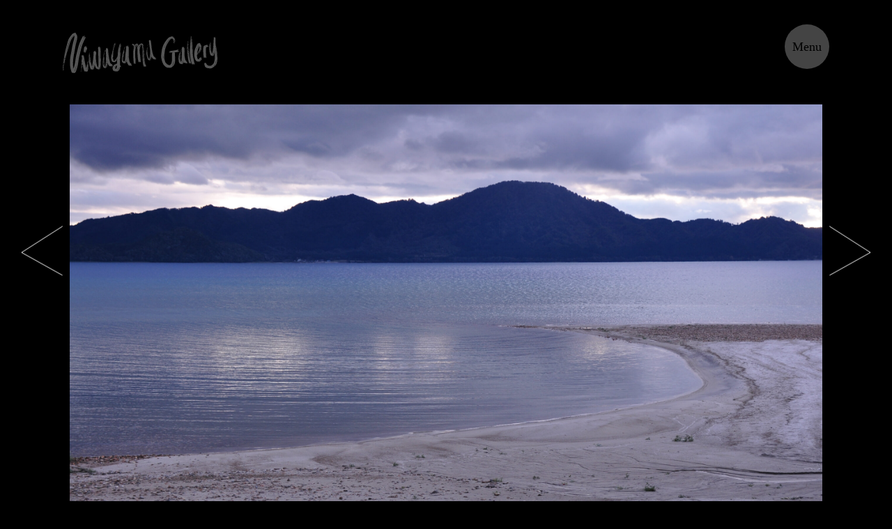

--- FILE ---
content_type: text/html; charset=UTF-8
request_url: https://niwayama-shoichiro.com/photograph/japan/1687/
body_size: 8362
content:

<!DOCTYPE html>
<html lang="ja">
  <head>
    <meta charset="utf-8">
    <meta http-equiv="X-UA-Compatible" content="IE=edge">
    <meta name="viewport" content="width=device-width,initial-scale=1.0,user-scalable=no">
    <title>人気なき浜辺  |  庭山ギャラリー｜Niwayama Gallery</title>
    <meta name="description" content="庭山 正一郎のギャラリーへようこそ。国内外の風景写真や、花、薔薇の植物写真、さらには美術写真も1000点以上展示しています。">
    <meta name="keywords" content="">
    <meta property="og:title" content="人気なき浜辺  |  庭山ギャラリー｜Niwayama Gallery">
    <meta property="og:description" content="庭山 正一郎のギャラリーへようこそ。国内外の風景写真や、花、薔薇の植物写真、さらには美術写真も1000点以上展示しています。">
    <meta property="og:url" content="">
    <meta property="og:image" content="https://niwayama-shoichiro.com/wp-content/themes/niwayama_gallery/assets/img/common/og.jpg">
    <meta name="twitter:card" content="summary_large_image">
    <meta name="twitter:title" content="人気なき浜辺  |  庭山ギャラリー｜Niwayama Gallery">
    <meta name="twitter:description" content="庭山 正一郎のギャラリーへようこそ。国内外の風景写真や、花、薔薇の植物写真、さらには美術写真も1000点以上展示しています。">
    <meta name="twitter:image" content="https://niwayama-shoichiro.com/wp-content/themes/niwayama_gallery/assets/img/common/og_twitter.jpg">
    <!-- google tag manager-->
    <script src="https://niwayama-shoichiro.com/wp-content/themes/niwayama_gallery/assets/js/gtm.js"></script>
    <!-- /google tag manager-->
    <link rel="shortcut icon" href="https://niwayama-shoichiro.com/wp-content/themes/niwayama_gallery/assets/img/common/favicon.ico">
    <link rel="apple-touch-icon" href="https://niwayama-shoichiro.com/wp-content/themes/niwayama_gallery/assets/img/common/apple-touch-icon.png">
    <link rel="icon" type="image/png" href="https://niwayama-shoichiro.com/wp-content/themes/niwayama_gallery/assets/img/common/shortcut-icon-android.png">
    <link rel="stylesheet" href="https://niwayama-shoichiro.com/wp-content/themes/niwayama_gallery/assets/css/import.css">
    <script>
      (function(d) {var config = {kitId: 'agn3unw',scriptTimeout: 3000,async: true},h=d.documentElement,t=setTimeout(function(){h.className=h.className.replace(/\bwf-loading\b/g,"")+" wf-inactive";},config.scriptTimeout),tk=d.createElement("script"),f=false,s=d.getElementsByTagName("script")[0],a;h.className+=" wf-loading";tk.src='https://use.typekit.net/'+config.kitId+'.js';tk.async=true;tk.onload=tk.onreadystatechange=function(){a=this.readyState;if(f||a&&a!="complete"&&a!="loaded")return;f=true;clearTimeout(t);try{Typekit.load(config)}catch(e){}};s.parentNode.insertBefore(tk,s)})(document);
    </script>
  </head>

  <body class="pagePhoto">
    <!-- Google Tag Manager (noscript)-->
    <noscript><iframe src="https://www.googletagmanager.com/ns.html?id=GTM-TT2XHM2" height="0" width="0" style="display:none;visibility:hidden"></iframe></noscript>
    <!-- / Google Tag Manager (noscript)-->
    
    <!--
    <div class="loading">
      <div class="loading__inner"></div>
    </div>
    -->
    <div id="app">
      <!-- HEADER -->
            <div class="logo__wrap">
                                    <h1 class="h_logo"><a href="/"><img src="https://niwayama-shoichiro.com/wp-content/themes/niwayama_gallery/assets/img/common/logo.svg" alt="Niwayama Gallery 庭山ギャラリー"></a></h1>
                                <div class="nav__btn"><span>Menu</span></div>
                <div class="nav__close"><img src="https://niwayama-shoichiro.com/wp-content/themes/niwayama_gallery/assets/img/common/close2.svg" alt="Close"></div>
            </div>
            <nav class="nav__wrap">
              <div class="nav__inner">
                <div class="nav__innerCont">
                  <div class="nav__title">Menu</div>
                  <ul class="nav__list">
                    <li class="nav__item">
                        <a class="nav__link -photo" href="/photograph/">風景<span class="photograph__span">•</span>旅行写真</a>
                        <ul class="nav_subList">
                          <li class="nav_subItem"><a class="nav__sublink" href="/photograph/japan/">風景_国内</a></li>
                          <li class="nav_subItem display-pc"><a class="nav__sublink" href="/photograph/overseas/">風景_海外</a></li>
                          <li class="nav_subItem display-pc"><a class="nav__sublink" href="/photograph/flower/">花</a></li>
                          <li class="nav_subItem display-sp"><a class="nav__sublink" href="/photograph/flower/">花</a></li>
                          <li class="nav_subItem display-sp"><a class="nav__sublink" href="/photograph/overseas/">風景_海外</a></li>
                          <li class="nav_subItem"><a class="nav__sublink" href="/photograph/rose/">薔薇</a></li>
                        </ul>
                    </li>
                    <li class="nav__item"><a class="nav__link -art" href="/art/">美術漫歩</a></li>
                    <li class="nav__item"><a class="nav__link -portrait" href="/portrait/">ポートレート</a></li>
                    <li class="nav__item"><a class="nav__link -monthly" href="/monthly/">今月の一枚一覧</a></li>
                    <li class="nav__item"><a class="nav__link -profile" href="/profile/">作者プロフィール</a></li>
                    <li class="nav__item"><a class="nav__link -topics" href="/topics/">トピックス</a></li>
                    <li class="nav__item">
                        <script>
                          <!--
                          function converter(M){
                          var str="", str_as="";
                          for(var i=0;i<M.length;i++){
                          str_as = M.charCodeAt(i);
                          str += String.fromCharCode(str_as + 1);
                          }
                          return str;
                          }
                          function mail_to(k_1,k_2)
                          {eval(String.fromCharCode(108,111,99,97,116,105,111,110,46,104,114,101,102,32,
                          61,32,39,109,97,105,108,116,111,58)
                          + escape(k_1) +
                          converter(String.fromCharCode(109,104,118,96,102,96,107,107,100,113,120,63,102,108,96,104,107,45,98,110,108,
                          62,114,116,97,105,100,98,115,60))
                          + escape(k_2) + "'");}
                          document.write('<a class="btn nav__link -contact" href=JavaScript:mail_to("","")><div class="btn__txt">ご感想はこちらへお願いします</div><\/a>');
                        </script>
                    </li>
                  </ul>
                </div>
              </div>
            </nav>
      <!-- /HEADER-->
      <!-- WRAP -->
      <div class="wrap">
        <!-- CONTENT -->
        <div class="content">
<!-- 編集エリア -->
<div class="arrow__wrap">
    <a class="prevArrow -arrow" href="https://niwayama-shoichiro.com/photograph/overseas/1685/"><img src="https://niwayama-shoichiro.com/wp-content/themes/niwayama_gallery/assets/img/photograph/prev_arrow.svg" alt=""></a>
    <a class="nextArrow -arrow" href="https://niwayama-shoichiro.com/photograph/japan/1689/"><img src="https://niwayama-shoichiro.com/wp-content/themes/niwayama_gallery/assets/img/photograph/next_arrow.svg" alt=""></a>
</div>
<!-- BODY-->
<div class="sec -tagBlock -mtNav">
  <div class="inner__l">
    <div class="tag__photo"><img src="https://niwayama-shoichiro.com/wp-content/uploads/2022/02/11451f3b12075c8125dfcd0ea6810927-scaled.jpg" alt=""></div>
    <h3 class="tag__subTtl">人気なき浜辺</h3>
    <div class="sec__desc">
      <div class="desc"><p>秋田空港から八幡平に向かう途中で夕刻の田沢湖へ寄る。人気のない浜辺に寄せる波は風のため鋭角になっている。</p>
</div>
    </div>

    <div class="photoInfo__wrap">
      <ul class="photoInfo__list -date">
        <li class="photoInfo__item">
          <p class="photoInfo__ttl">撮影日</p>
                      <p class="photoInfo__txt">2009年10月9日</p>
                  </li>

                <li class="photoInfo__item">
          <p class="photoInfo__ttl">撮影場所</p>
          <p class="photoInfo__txt">田沢湖</p>
        </li>
                        <li class="photoInfo__item">
          <p class="photoInfo__ttl">写真番号</p>
          <p class="photoInfo__txt">J267</p>
        </li>
              </ul>
    </div>

  </div>
</div>
<!-- CATEGORY HTAG SEC  -->
<div class="sec -catHash -tag">
  <div class="inner__l">
    <div class="cat__block">
      <div class="cat__ttl">Category</div>
      <ul class="cat__list">
        <li class="cat__item"><a href="/photograph/japan">風景_国内</a></li>
      </ul>
    </div>
        <div class="cat__block">
      <div class="cat__ttl">Hashtag</div>
      <ul class="tag__list"><li class="tag__item"><a href="https://niwayama-shoichiro.com/tag/%e6%9d%b1%e5%8c%97/" rel="tag">東北</a></li><li class="tag__item"><a href="https://niwayama-shoichiro.com/tag/%e6%b0%b4/" rel="tag">水</a></li><li class="tag__item"><a href="https://niwayama-shoichiro.com/tag/%e6%b3%a2/" rel="tag">波</a></li><li class="tag__item"><a href="https://niwayama-shoichiro.com/tag/%e6%b9%96/" rel="tag">湖</a></li></ul>    </div>
      </div>
</div>
<!-- RELATED-->
              <div class="sec -slide -tag">
          <div class="cat__block">
            <div class="cat__ttl">Related</div>
          </div>
          <div class="slides__wrap4 ">
                    <div class="slides04"><a href="https://niwayama-shoichiro.com/photograph/japan/460/"><img src="https://niwayama-shoichiro.com/wp-content/uploads/2022/01/cab062bd9cb72a29c1c5729ea9d8f384-1024x667.jpg" alt=""></a></div>
                    <div class="slides04"><a href="https://niwayama-shoichiro.com/photograph/japan/1855/"><img src="https://niwayama-shoichiro.com/wp-content/uploads/2022/02/93248568317ba363e2cf7dfa93c1c0d3-1024x683.jpg" alt=""></a></div>
                    <div class="slides04"><a href="https://niwayama-shoichiro.com/photograph/japan/1849/"><img src="https://niwayama-shoichiro.com/wp-content/uploads/2022/02/fd3a5a3e30e01dc493f7b1352081a37f-1024x726.jpg" alt=""></a></div>
                    <div class="slides04"><a href="https://niwayama-shoichiro.com/photograph/overseas/621/"><img src="https://niwayama-shoichiro.com/wp-content/uploads/2022/02/4077cc9e80b1415beed67d4a86f1866c-1024x684.jpg" alt=""></a></div>
                    <div class="slides04"><a href="https://niwayama-shoichiro.com/photograph/japan/590/"><img src="https://niwayama-shoichiro.com/wp-content/uploads/2022/02/4405ecc1faa8ad393f26d60e54c055ae-1024x672.jpg" alt=""></a></div>
                    <div class="slides04"><a href="https://niwayama-shoichiro.com/photograph/japan/3156/"><img src="https://niwayama-shoichiro.com/wp-content/uploads/2022/11/80ad0c4ebe065b3b92952c6d73b27290-683x1024.jpg" alt=""></a></div>
                            </div>
          </div>
                        
<!-- CATEGORY HTAG SEC  -->
<div class="sec -catHash">
  <div class="inner__l">
    <div class="cat__block">
      <div class="cat__ttl">Category</div>
      <ul class="cat__list">
        <li class="cat__item"><a href="https://niwayama-shoichiro.com/photograph/japan/">風景_国内</a></li>
        <li class="cat__item"><a href="https://niwayama-shoichiro.com/photograph/overseas/">風景_海外</a></li>
        <li class="cat__item"><a href="https://niwayama-shoichiro.com/photograph/flower/">花</a></li>
        <li class="cat__item"><a href="https://niwayama-shoichiro.com/photograph/rose/">薔薇</a></li>
      </ul>
    </div>
    <div class="cat__block">
      <div class="cat__ttl">Hashtag</div>
        <ul class="tag__list">
        <li class='tag__item'><a href='https://niwayama-shoichiro.com/tag/j/'>J</a></li><li class='tag__item'><a href='https://niwayama-shoichiro.com/tag/j605/'>J605</a></li><li class='tag__item'><a href='https://niwayama-shoichiro.com/tag/%e3%82%a2%e3%82%b5%e3%82%ac%e3%82%aa/'>アサガオ</a></li><li class='tag__item'><a href='https://niwayama-shoichiro.com/tag/%e3%81%82%e3%81%98%e3%81%95%e3%81%84/'>あじさい</a></li><li class='tag__item'><a href='https://niwayama-shoichiro.com/tag/%e3%82%a2%e3%83%9f%e3%82%a2%e3%83%b3/'>アミアン</a></li><li class='tag__item'><a href='https://niwayama-shoichiro.com/tag/%e3%82%a2%e3%83%a1%e3%83%aa%e3%82%ab/'>アメリカ</a></li><li class='tag__item'><a href='https://niwayama-shoichiro.com/tag/%e3%82%a2%e3%83%b3%e3%83%88%e3%83%af%e3%83%bc%e3%83%97/'>アントワープ</a></li><li class='tag__item'><a href='https://niwayama-shoichiro.com/tag/%e3%82%a4%e3%82%ae%e3%83%aa%e3%82%b9/'>イギリス</a></li><li class='tag__item'><a href='https://niwayama-shoichiro.com/tag/%e3%82%a4%e3%82%bf%e3%83%aa%e3%82%a2/'>イタリア</a></li><li class='tag__item'><a href='https://niwayama-shoichiro.com/tag/%e3%82%a4%e3%83%81%e3%83%a7%e3%82%a6/'>イチョウ</a></li><li class='tag__item'><a href='https://niwayama-shoichiro.com/tag/%e3%82%a4%e3%83%8c/'>イヌ</a></li><li class='tag__item'><a href='https://niwayama-shoichiro.com/tag/%e3%82%a4%e3%83%ab%e3%82%ab/'>イルカ</a></li><li class='tag__item'><a href='https://niwayama-shoichiro.com/tag/%e3%83%b4%e3%82%a1%e3%83%b3%e3%82%af%e3%83%bc%e3%83%90%e3%83%bc/'>ヴァンクーバー</a></li><li class='tag__item'><a href='https://niwayama-shoichiro.com/tag/%e3%83%b4%e3%82%a7%e3%83%88%e3%83%8a%e3%83%a0/'>ヴェトナム</a></li><li class='tag__item'><a href='https://niwayama-shoichiro.com/tag/%e3%83%b4%e3%82%a7%e3%83%8d%e3%83%81%e3%82%a2/'>ヴェネチア</a></li><li class='tag__item'><a href='https://niwayama-shoichiro.com/tag/%e3%83%b4%e3%82%a7%e3%83%ab%e3%82%b5%e3%82%a4%e3%83%a6/'>ヴェルサイユ</a></li><li class='tag__item'><a href='https://niwayama-shoichiro.com/tag/%e3%82%a6%e3%83%ab%e3%82%b7/'>ウルシ</a></li><li class='tag__item'><a href='https://niwayama-shoichiro.com/tag/%e3%82%a6%e3%83%ab%e3%83%ab/'>ウルル</a></li><li class='tag__item'><a href='https://niwayama-shoichiro.com/tag/%e3%82%a8%e3%82%b3%e3%83%ad%e3%82%b0%e3%82%b5/'>エコログサ</a></li><li class='tag__item'><a href='https://niwayama-shoichiro.com/tag/%e3%82%a8%e3%83%89%e3%82%ac%e3%83%bc%e3%80%80%e3%83%89%e3%82%ac/'>エドガー　ドガ</a></li><li class='tag__item'><a href='https://niwayama-shoichiro.com/tag/%e3%82%aa%e3%83%bc%e3%82%b9%e3%83%88%e3%83%a9%e3%83%aa%e3%82%a2/'>オーストラリア</a></li><li class='tag__item'><a href='https://niwayama-shoichiro.com/tag/%e3%82%aa%e3%83%bc%e3%82%b9%e3%83%88%e3%83%aa%e3%82%a2/'>オーストリア</a></li><li class='tag__item'><a href='https://niwayama-shoichiro.com/tag/%e3%82%aa%e3%83%bc%e3%83%88%e3%83%90%e3%82%a4/'>オートバイ</a></li><li class='tag__item'><a href='https://niwayama-shoichiro.com/tag/%e3%82%aa%e3%83%a9%e3%83%b3%e3%83%80/'>オランダ</a></li><li class='tag__item'><a href='https://niwayama-shoichiro.com/tag/%e3%82%ab%e3%82%a8%e3%83%87/'>カエデ</a></li><li class='tag__item'><a href='https://niwayama-shoichiro.com/tag/%e3%82%ab%e3%83%8a%e3%83%80/'>カナダ</a></li><li class='tag__item'><a href='https://niwayama-shoichiro.com/tag/%e3%82%ac%e3%83%9e%e3%82%ba%e3%83%9f/'>ガマズミ</a></li><li class='tag__item'><a href='https://niwayama-shoichiro.com/tag/%e3%82%ab%e3%83%a2%e3%83%a1/'>カモメ</a></li><li class='tag__item'><a href='https://niwayama-shoichiro.com/tag/%e3%81%8b%e3%82%89%e3%81%97%e8%8f%9c/'>からし菜</a></li><li class='tag__item'><a href='https://niwayama-shoichiro.com/tag/%e3%82%ab%e3%83%af%e3%83%a9%e3%83%8a%e3%83%87%e3%82%b7%e3%82%b3/'>カワラナデシコ</a></li><li class='tag__item'><a href='https://niwayama-shoichiro.com/tag/%e3%82%ae%e3%83%aa%e3%82%b7%e3%83%a3/'>ギリシャ</a></li><li class='tag__item'><a href='https://niwayama-shoichiro.com/tag/%e3%82%af%e3%82%a6%e3%82%a3%e3%83%bc%e3%83%b3%e3%80%80%e3%82%aa%e3%83%96%e3%80%80%e3%82%b9%e3%82%a6%e3%82%a7%e3%83%bc%e3%83%87%e3%83%b3/'>クウィーン　オブ　スウェーデン</a></li><li class='tag__item'><a href='https://niwayama-shoichiro.com/tag/%e3%82%b4%e3%83%bc%e3%83%ab%e3%83%89%e3%82%b3%e3%83%bc%e3%82%b9%e3%83%88/'>ゴールドコースト</a></li><li class='tag__item'><a href='https://niwayama-shoichiro.com/tag/%e3%82%b3%e3%82%b9%e3%83%a2%e3%82%b9/'>コスモス</a></li><li class='tag__item'><a href='https://niwayama-shoichiro.com/tag/%e3%81%95%e3%82%89%e3%81%95/'>さらさ</a></li><li class='tag__item'><a href='https://niwayama-shoichiro.com/tag/%e3%82%b5%e3%83%ab/'>サル</a></li><li class='tag__item'><a href='https://niwayama-shoichiro.com/tag/%e3%82%b7%e3%83%80/'>シダ</a></li><li class='tag__item'><a href='https://niwayama-shoichiro.com/tag/%e3%82%b8%e3%83%a3%e3%82%af%e3%83%aa%e3%83%bc%e3%83%8c%e3%80%80%e3%83%87%e3%83%a6%e3%80%80%e3%83%97%e3%83%ac/'>ジャクリーヌ　デユ　プレ</a></li><li class='tag__item'><a href='https://niwayama-shoichiro.com/tag/%e3%82%b8%e3%83%a7%e3%82%ae%e3%83%b3%e3%82%b0/'>ジョギング</a></li><li class='tag__item'><a href='https://niwayama-shoichiro.com/tag/%e3%82%b7%e3%83%a9%e3%82%ab%e3%83%90/'>シラカバ</a></li><li class='tag__item'><a href='https://niwayama-shoichiro.com/tag/%e3%82%b7%e3%83%ab%e3%82%a8%e3%83%83%e3%83%88/'>シルエット</a></li><li class='tag__item'><a href='https://niwayama-shoichiro.com/tag/%e3%82%b7%e3%83%b3%e3%82%ac%e3%83%9d%e3%83%bc%e3%83%ab/'>シンガポール</a></li><li class='tag__item'><a href='https://niwayama-shoichiro.com/tag/%e3%82%b9%e3%82%a4%e3%82%b9/'>スイス</a></li><li class='tag__item'><a href='https://niwayama-shoichiro.com/tag/%e3%82%b9%e3%82%b9%e3%82%ad/'>ススキ</a></li><li class='tag__item'><a href='https://niwayama-shoichiro.com/tag/%e3%82%b9%e3%82%ba%e3%83%a1/'>スズメ</a></li><li class='tag__item'><a href='https://niwayama-shoichiro.com/tag/%e3%82%b9%e3%83%9a%e3%82%a4%e3%83%b3/'>スペイン</a></li><li class='tag__item'><a href='https://niwayama-shoichiro.com/tag/%e3%82%bb%e3%83%bc%e3%83%8c%e5%b7%9d/'>セーヌ川</a></li><li class='tag__item'><a href='https://niwayama-shoichiro.com/tag/%e3%82%bd%e3%83%90/'>ソバ</a></li><li class='tag__item'><a href='https://niwayama-shoichiro.com/tag/%e3%82%bd%e3%83%95%e3%83%88%e3%83%95%e3%82%a9%e3%83%bc%e3%82%ab%e3%82%b9/'>ソフトフォーカス</a></li><li class='tag__item'><a href='https://niwayama-shoichiro.com/tag/%e3%82%bf%e3%82%a4/'>タイ</a></li><li class='tag__item'><a href='https://niwayama-shoichiro.com/tag/%e3%83%80%e3%82%b1%e3%82%ab%e3%83%b3%e3%83%90/'>ダケカンバ</a></li><li class='tag__item'><a href='https://niwayama-shoichiro.com/tag/%e3%82%bf%e3%83%b3%e3%83%9d%e3%83%9d/'>タンポポ</a></li><li class='tag__item'><a href='https://niwayama-shoichiro.com/tag/%e3%83%81%e3%82%a7%e3%82%b3/'>チェコ</a></li><li class='tag__item'><a href='https://niwayama-shoichiro.com/tag/%e3%83%81%e3%83%a5%e3%83%bc%e3%83%aa%e3%83%83%e3%83%97/'>チューリップ</a></li><li class='tag__item'><a href='https://niwayama-shoichiro.com/tag/%e3%81%a4%e3%81%8f%e3%81%97/'>つくし</a></li><li class='tag__item'><a href='https://niwayama-shoichiro.com/tag/%e3%83%84%e3%82%bf/'>ツタ</a></li><li class='tag__item'><a href='https://niwayama-shoichiro.com/tag/%e3%83%84%e3%83%90%e3%82%ad/'>ツバキ</a></li><li class='tag__item'><a href='https://niwayama-shoichiro.com/tag/%e3%83%89%e3%82%a4%e3%83%84/'>ドイツ</a></li><li class='tag__item'><a href='https://niwayama-shoichiro.com/tag/%e3%83%88%e3%83%ab%e3%82%b3/'>トルコ</a></li><li class='tag__item'><a href='https://niwayama-shoichiro.com/tag/%e3%83%88%e3%83%b3%e3%83%9c/'>トンボ</a></li><li class='tag__item'><a href='https://niwayama-shoichiro.com/tag/%e3%83%8a%e3%83%8a%e3%82%ab%e3%83%9e%e3%83%89/'>ナナカマド</a></li><li class='tag__item'><a href='https://niwayama-shoichiro.com/tag/%e3%83%8a%e3%83%b3%e3%82%ad%e3%83%b3%e3%83%8f%e3%82%bc/'>ナンキンハゼ</a></li><li class='tag__item'><a href='https://niwayama-shoichiro.com/tag/%e3%83%8d%e3%82%b3/'>ネコ</a></li><li class='tag__item'><a href='https://niwayama-shoichiro.com/tag/%e3%83%8e%e3%83%ab%e3%82%a6%e3%82%a7%e3%82%a4/'>ノルウェイ</a></li><li class='tag__item'><a href='https://niwayama-shoichiro.com/tag/%e3%83%91%e3%83%bc%e3%83%97%e3%83%ab%e3%80%80%e3%82%b9%e3%83%97%e3%83%a9%e3%83%83%e3%82%b7%e3%83%a5/'>パープル　スプラッシュ</a></li><li class='tag__item'><a href='https://niwayama-shoichiro.com/tag/%e3%83%8f%e3%83%8a%e3%83%9f%e3%82%ba%e3%82%ad/'>ハナミズキ</a></li><li class='tag__item'><a href='https://niwayama-shoichiro.com/tag/%e3%83%8f%e3%83%9e%e3%83%8a%e3%82%b9/'>ハマナス</a></li><li class='tag__item'><a href='https://niwayama-shoichiro.com/tag/%e3%83%91%e3%83%a0%e3%83%83%e3%82%ab%e3%83%ac/'>パムッカレ</a></li><li class='tag__item'><a href='https://niwayama-shoichiro.com/tag/%e3%83%91%e3%83%aa/'>パリ</a></li><li class='tag__item'><a href='https://niwayama-shoichiro.com/tag/%e3%83%91%e3%83%aa%ef%bc%99%e5%8c%ba/'>パリ９区</a></li><li class='tag__item'><a href='https://niwayama-shoichiro.com/tag/%e3%83%8f%e3%83%af%e3%82%a4/'>ハワイ</a></li><li class='tag__item'><a href='https://niwayama-shoichiro.com/tag/%e3%83%8f%e3%83%b3%e3%82%ac%e3%83%aa%e3%83%bc/'>ハンガリー</a></li><li class='tag__item'><a href='https://niwayama-shoichiro.com/tag/%e3%83%92%e3%83%84%e3%82%b8%e8%8d%89/'>ヒツジ草</a></li><li class='tag__item'><a href='https://niwayama-shoichiro.com/tag/%e3%83%92%e3%83%a5%e3%82%a6%e3%82%ac%e3%83%9f%e3%82%ba%e3%82%ad/'>ヒュウガミズキ</a></li><li class='tag__item'><a href='https://niwayama-shoichiro.com/tag/%e3%83%94%e3%83%b3%e3%82%af/'>ピンク</a></li><li class='tag__item'><a href='https://niwayama-shoichiro.com/tag/%e3%83%95%e3%82%a1%e3%83%b3%e3%82%bf%e3%82%b8%e3%83%bc/'>ファンタジー</a></li><li class='tag__item'><a href='https://niwayama-shoichiro.com/tag/%e3%83%95%e3%82%a3%e3%83%ac%e3%83%b3%e3%83%84%e3%82%a7/'>フィレンツェ</a></li><li class='tag__item'><a href='https://niwayama-shoichiro.com/tag/%e3%83%97%e3%83%81%e3%80%80%e3%83%88%e3%83%aa%e3%82%a2%e3%83%8e%e3%83%b3/'>プチ　トリアノン</a></li><li class='tag__item'><a href='https://niwayama-shoichiro.com/tag/%e3%83%96%e3%83%8a/'>ブナ</a></li><li class='tag__item'><a href='https://niwayama-shoichiro.com/tag/%e3%83%95%e3%83%a9%e3%83%b3%e3%82%b9/'>フランス</a></li><li class='tag__item'><a href='https://niwayama-shoichiro.com/tag/%e3%83%99%e3%83%ab%e3%82%ae%e3%83%bc/'>ベルギー</a></li><li class='tag__item'><a href='https://niwayama-shoichiro.com/tag/%e3%83%9b%e3%83%af%e3%82%a4%e3%83%88%e3%80%80%e3%83%8b%e3%83%a5%e3%83%bc%e3%83%89%e3%83%b3/'>ホワイト　ニュードン</a></li><li class='tag__item'><a href='https://niwayama-shoichiro.com/tag/%e3%83%9f%e3%82%ba%e3%83%90%e3%82%b7%e3%83%a7%e3%82%a6/'>ミズバショウ</a></li><li class='tag__item'><a href='https://niwayama-shoichiro.com/tag/%e3%83%9f%e3%83%84%e3%83%90%e3%83%84%e3%83%84%e3%82%b8/'>ミツバツツジ</a></li><li class='tag__item'><a href='https://niwayama-shoichiro.com/tag/%e3%83%a2%e3%83%bc%e3%83%8b%e3%83%b3%e3%82%b0%e3%80%80%e3%83%9f%e3%82%b9%e3%83%88/'>モーニング　ミスト</a></li><li class='tag__item'><a href='https://niwayama-shoichiro.com/tag/%e3%83%a2%e3%82%af%e3%83%ac%e3%83%b3/'>モクレン</a></li><li class='tag__item'><a href='https://niwayama-shoichiro.com/tag/%e3%83%a2%e3%83%8e%e3%82%af%e3%83%ad/'>モノクロ</a></li><li class='tag__item'><a href='https://niwayama-shoichiro.com/tag/%e3%83%a2%e3%83%8e%e3%83%88%e3%83%bc%e3%83%b3/'>モノトーン</a></li><li class='tag__item'><a href='https://niwayama-shoichiro.com/tag/%e3%83%a4%e3%82%b7/'>ヤシ</a></li><li class='tag__item'><a href='https://niwayama-shoichiro.com/tag/%e3%83%a4%e3%83%89%e3%83%aa%e3%82%ae/'>ヤドリギ</a></li><li class='tag__item'><a href='https://niwayama-shoichiro.com/tag/%e3%83%a4%e3%83%8a%e3%82%ae/'>ヤナギ</a></li><li class='tag__item'><a href='https://niwayama-shoichiro.com/tag/%e3%83%a4%e3%83%8a%e3%82%ae%e3%83%a9%e3%83%b3/'>ヤナギラン</a></li><li class='tag__item'><a href='https://niwayama-shoichiro.com/tag/%e3%83%a6%e3%82%ad%e3%83%a4%e3%83%8a%e3%82%ae/'>ユキヤナギ</a></li><li class='tag__item'><a href='https://niwayama-shoichiro.com/tag/%e3%83%a6%e3%83%aa/'>ユリ</a></li><li class='tag__item'><a href='https://niwayama-shoichiro.com/tag/%e3%83%a8%e3%82%b7/'>ヨシ</a></li><li class='tag__item'><a href='https://niwayama-shoichiro.com/tag/%e3%83%a8%e3%83%a2%e3%82%ae/'>ヨモギ</a></li><li class='tag__item'><a href='https://niwayama-shoichiro.com/tag/%e3%83%aa%e3%83%a8%e3%83%b3/'>リヨン</a></li><li class='tag__item'><a href='https://niwayama-shoichiro.com/tag/%e3%83%aa%e3%83%b3%e3%82%b4/'>リンゴ</a></li><li class='tag__item'><a href='https://niwayama-shoichiro.com/tag/%e3%83%ad%e3%82%a6%e3%83%90%e3%82%a4/'>ロウバイ</a></li><li class='tag__item'><a href='https://niwayama-shoichiro.com/tag/%e3%83%ad%e3%82%b5%e3%80%80%e3%83%95%e3%82%a7%e3%83%86%e3%82%a3%e3%83%80%e3%80%80%e3%83%93%e3%82%ab%e3%83%a9%e3%83%bc/'>ロサ　フェティダ　ビカラー</a></li><li class='tag__item'><a href='https://niwayama-shoichiro.com/tag/%e3%83%ad%e3%82%b7%e3%82%a2/'>ロシア</a></li><li class='tag__item'><a href='https://niwayama-shoichiro.com/tag/%e3%83%af%e3%82%ab%e3%82%b5%e3%82%ae%e9%87%a3%e3%82%8a/'>ワカサギ釣り</a></li><li class='tag__item'><a href='https://niwayama-shoichiro.com/tag/%e4%b8%89%e6%97%a5%e6%9c%88/'>三日月</a></li><li class='tag__item'><a href='https://niwayama-shoichiro.com/tag/%e4%b8%ad%e5%9b%bd/'>中国</a></li><li class='tag__item'><a href='https://niwayama-shoichiro.com/tag/%e4%b8%ad%e5%9b%bd%e5%a4%a7%e9%99%b8/'>中国大陸</a></li><li class='tag__item'><a href='https://niwayama-shoichiro.com/tag/%e4%b8%ad%e9%83%a8/'>中部</a></li><li class='tag__item'><a href='https://niwayama-shoichiro.com/tag/%e4%b9%97%e9%9e%8d/'>乗鞍</a></li><li class='tag__item'><a href='https://niwayama-shoichiro.com/tag/%e4%b9%9d%e5%b7%9e/'>九州</a></li><li class='tag__item'><a href='https://niwayama-shoichiro.com/tag/%e4%ba%ac%e9%83%bd/'>京都</a></li><li class='tag__item'><a href='https://niwayama-shoichiro.com/tag/%e4%ba%ba%e7%89%a9/'>人物</a></li><li class='tag__item'><a href='https://niwayama-shoichiro.com/tag/%e4%bb%8f/'>仏</a></li><li class='tag__item'><a href='https://niwayama-shoichiro.com/tag/%e4%bf%ae%e5%96%84%e5%af%ba/'>修善寺</a></li><li class='tag__item'><a href='https://niwayama-shoichiro.com/tag/%e5%85%89/'>光</a></li><li class='tag__item'><a href='https://niwayama-shoichiro.com/tag/%e5%85%ab%e5%b9%a1%e5%b9%b3/'>八幡平</a></li><li class='tag__item'><a href='https://niwayama-shoichiro.com/tag/%e5%85%ab%e7%80%ac/'>八瀬</a></li><li class='tag__item'><a href='https://niwayama-shoichiro.com/tag/winter/'>冬</a></li><li class='tag__item'><a href='https://niwayama-shoichiro.com/tag/%e5%86%ac%e3%80%81%e6%b2%bc%e3%80%81%e9%9b%aa%e3%80%81%e6%9d%b1%e5%8c%97%e3%80%81%e7%8d%a3%e8%b7%a1/'>冬、沼、雪、東北、獣跡</a></li><li class='tag__item'><a href='https://niwayama-shoichiro.com/tag/%e5%87%bd%e9%a4%a8/'>函館</a></li><li class='tag__item'><a href='https://niwayama-shoichiro.com/tag/%e5%8b%95%e7%89%a9/'>動物</a></li><li class='tag__item'><a href='https://niwayama-shoichiro.com/tag/%e5%8c%97%e6%b5%b7%e9%81%93/'>北海道</a></li><li class='tag__item'><a href='https://niwayama-shoichiro.com/tag/%e5%8d%81%e5%92%8c%e7%94%b0/'>十和田</a></li><li class='tag__item'><a href='https://niwayama-shoichiro.com/tag/%e5%8f%b0%e6%b9%be/'>台湾</a></li><li class='tag__item'><a href='https://niwayama-shoichiro.com/tag/%e5%9b%9b%e4%b8%87%e5%8d%81%e5%b7%9d/'>四万十川</a></li><li class='tag__item'><a href='https://niwayama-shoichiro.com/tag/%e5%9b%9b%e5%9b%bd/'>四国</a></li><li class='tag__item'><a href='https://niwayama-shoichiro.com/tag/%e5%9b%bd%e9%9a%9b%e5%8f%b8%e6%b3%95%e8%a3%81%e5%88%a4%e6%89%80/'>国際司法裁判所</a></li><li class='tag__item'><a href='https://niwayama-shoichiro.com/tag/%e5%9f%8e/'>城</a></li><li class='tag__item'><a href='https://niwayama-shoichiro.com/tag/%e5%a0%80/'>堀</a></li><li class='tag__item'><a href='https://niwayama-shoichiro.com/tag/%e5%a4%8f/'>夏</a></li><li class='tag__item'><a href='https://niwayama-shoichiro.com/tag/%e5%a4%95/'>夕</a></li><li class='tag__item'><a href='https://niwayama-shoichiro.com/tag/%e5%a4%95%e6%97%a5/'>夕日</a></li><li class='tag__item'><a href='https://niwayama-shoichiro.com/tag/%e5%a4%95%e9%99%bd/'>夕陽</a></li><li class='tag__item'><a href='https://niwayama-shoichiro.com/tag/%e5%a4%a9%e3%81%ae%e5%b7%9d/'>天の川</a></li><li class='tag__item'><a href='https://niwayama-shoichiro.com/tag/%e5%a4%aa%e9%99%bd/'>太陽</a></li><li class='tag__item'><a href='https://niwayama-shoichiro.com/tag/%e5%a5%88%e8%89%af/'>奈良</a></li><li class='tag__item'><a href='https://niwayama-shoichiro.com/tag/%e5%a5%a5%e5%85%a5%e7%80%ac/'>奥入瀬</a></li><li class='tag__item'><a href='https://niwayama-shoichiro.com/tag/%e5%a5%b3%e6%80%a7/'>女性</a></li><li class='tag__item'><a href='https://niwayama-shoichiro.com/tag/%e5%ad%90%e4%be%9b/'>子供</a></li><li class='tag__item'><a href='https://niwayama-shoichiro.com/tag/%e5%ae%89%e6%af%94/'>安比</a></li><li class='tag__item'><a href='https://niwayama-shoichiro.com/tag/fuji/'>富士山</a></li><li class='tag__item'><a href='https://niwayama-shoichiro.com/tag/%e5%af%8c%e8%89%af%e9%87%8e/'>富良野</a></li><li class='tag__item'><a href='https://niwayama-shoichiro.com/tag/%e5%af%ba/'>寺</a></li><li class='tag__item'><a href='https://niwayama-shoichiro.com/tag/%e5%b0%8f%e5%b7%9d/'>小川</a></li><li class='tag__item'><a href='https://niwayama-shoichiro.com/tag/%e5%b0%8f%e5%b7%9d%e6%9d%91/'>小川村</a></li><li class='tag__item'><a href='https://niwayama-shoichiro.com/tag/%e5%b0%8f%e9%87%8e%e5%b7%9d%e6%b9%96/'>小野川湖</a></li><li class='tag__item'><a href='https://niwayama-shoichiro.com/tag/%e5%b0%91%e5%a5%b3/'>少女</a></li><li class='tag__item'><a href='https://niwayama-shoichiro.com/tag/%e5%b0%be%e7%80%ac/'>尾瀬</a></li><li class='tag__item'><a href='https://niwayama-shoichiro.com/tag/%e5%b1%b1/'>山</a></li><li class='tag__item'><a href='https://niwayama-shoichiro.com/tag/%e5%b1%b1%e5%90%b9/'>山吹</a></li><li class='tag__item'><a href='https://niwayama-shoichiro.com/tag/%e5%b3%a1%e8%b0%b7/'>峡谷</a></li><li class='tag__item'><a href='https://niwayama-shoichiro.com/tag/%e5%b3%b6/'>島</a></li><li class='tag__item'><a href='https://niwayama-shoichiro.com/tag/%e5%b5%af%e5%b3%a8%e9%87%8e/'>嵯峨野</a></li><li class='tag__item'><a href='https://niwayama-shoichiro.com/tag/river/'>川</a></li><li class='tag__item'><a href='https://niwayama-shoichiro.com/tag/%e5%ba%83%e5%a0%b4/'>広場</a></li><li class='tag__item'><a href='https://niwayama-shoichiro.com/tag/%e5%bd%bc%e5%b2%b8%e8%8a%b1/'>彼岸花</a></li><li class='tag__item'><a href='https://niwayama-shoichiro.com/tag/%e5%bf%97%e8%b3%80%e9%ab%98%e5%8e%9f/'>志賀高原</a></li><li class='tag__item'><a href='https://niwayama-shoichiro.com/tag/%e5%bf%ab%e6%8c%99/'>快挙</a></li><li class='tag__item'><a href='https://niwayama-shoichiro.com/tag/%e6%95%99%e4%bc%9a/'>教会</a></li><li class='tag__item'><a href='https://niwayama-shoichiro.com/tag/%e6%96%b0%e5%ae%bf%e5%be%a1%e8%8b%91/'>新宿御苑</a></li><li class='tag__item'><a href='https://niwayama-shoichiro.com/tag/%e6%96%b0%e7%b7%91/'>新緑</a></li><li class='tag__item'><a href='https://niwayama-shoichiro.com/tag/%e6%96%b0%e8%8a%bd/'>新芽</a></li><li class='tag__item'><a href='https://niwayama-shoichiro.com/tag/%e6%97%a5%e3%81%ae%e5%87%ba/'>日の出</a></li><li class='tag__item'><a href='https://niwayama-shoichiro.com/tag/%e6%97%a5%e5%85%89/'>日光</a></li><li class='tag__item'><a href='https://niwayama-shoichiro.com/tag/%e6%98%a5/'>春</a></li><li class='tag__item'><a href='https://niwayama-shoichiro.com/tag/%e6%9c%88/'>月</a></li><li class='tag__item'><a href='https://niwayama-shoichiro.com/tag/%e6%9c%9d/'>朝</a></li><li class='tag__item'><a href='https://niwayama-shoichiro.com/tag/sunrise/'>朝日</a></li><li class='tag__item'><a href='https://niwayama-shoichiro.com/tag/%e6%9c%a8%e6%bc%8f%e3%82%8c%e6%97%a5/'>木漏れ日</a></li><li class='tag__item'><a href='https://niwayama-shoichiro.com/tag/%e6%9d%b1%e5%8c%97/'>東北</a></li><li class='tag__item'><a href='https://niwayama-shoichiro.com/tag/%e6%9d%be/'>松</a></li><li class='tag__item'><a href='https://niwayama-shoichiro.com/tag/%e6%9e%97/'>林</a></li><li class='tag__item'><a href='https://niwayama-shoichiro.com/tag/%e6%a1%83/'>桃</a></li><li class='tag__item'><a href='https://niwayama-shoichiro.com/tag/cherry_blossom/'>桜</a></li><li class='tag__item'><a href='https://niwayama-shoichiro.com/tag/%e6%a2%85/'>梅</a></li><li class='tag__item'><a href='https://niwayama-shoichiro.com/tag/%e6%a2%a2/'>梢</a></li><li class='tag__item'><a href='https://niwayama-shoichiro.com/tag/%e6%a4%8d%e7%89%a9/'>植物</a></li><li class='tag__item'><a href='https://niwayama-shoichiro.com/tag/%e6%a4%bf/'>椿</a></li><li class='tag__item'><a href='https://niwayama-shoichiro.com/tag/%e6%a8%b9%e3%80%85/'>樹々</a></li><li class='tag__item'><a href='https://niwayama-shoichiro.com/tag/%e6%a8%b9%e6%9c%a8/'>樹木</a></li><li class='tag__item'><a href='https://niwayama-shoichiro.com/tag/%e6%a9%8b/'>橋</a></li><li class='tag__item'><a href='https://niwayama-shoichiro.com/tag/%e6%a9%99/'>橙</a></li><li class='tag__item'><a href='https://niwayama-shoichiro.com/tag/%e6%b0%97%e7%90%83/'>気球</a></li><li class='tag__item'><a href='https://niwayama-shoichiro.com/tag/%e6%b0%b4/'>水</a></li><li class='tag__item'><a href='https://niwayama-shoichiro.com/tag/%e6%b0%b4%e8%8a%ad%e8%95%89/'>水芭蕉</a></li><li class='tag__item'><a href='https://niwayama-shoichiro.com/tag/%e6%b0%b4%e9%9d%a2/'>水面</a></li><li class='tag__item'><a href='https://niwayama-shoichiro.com/tag/%e6%b0%b7/'>氷</a></li><li class='tag__item'><a href='https://niwayama-shoichiro.com/tag/%e6%b1%a0/'>池</a></li><li class='tag__item'><a href='https://niwayama-shoichiro.com/tag/%e6%b2%bc/'>沼</a></li><li class='tag__item'><a href='https://niwayama-shoichiro.com/tag/%e6%b3%a2/'>波</a></li><li class='tag__item'><a href='https://niwayama-shoichiro.com/tag/%e6%b5%b7/'>海</a></li><li class='tag__item'><a href='https://niwayama-shoichiro.com/tag/%e6%b5%b7%e5%b2%b8/'>海岸</a></li><li class='tag__item'><a href='https://niwayama-shoichiro.com/tag/%e6%b8%93%e8%b0%b7/'>渓谷</a></li><li class='tag__item'><a href='https://niwayama-shoichiro.com/tag/%e6%b8%af/'>港</a></li><li class='tag__item'><a href='https://niwayama-shoichiro.com/tag/%e6%b9%96/'>湖</a></li><li class='tag__item'><a href='https://niwayama-shoichiro.com/tag/%e6%b9%bf%e5%8e%9f/'>湿原</a></li><li class='tag__item'><a href='https://niwayama-shoichiro.com/tag/%e6%bb%9d/'>滝</a></li><li class='tag__item'><a href='https://niwayama-shoichiro.com/tag/%e7%80%ac%e6%88%b8%e5%86%85%e6%b5%b7/'>瀬戸内海</a></li><li class='tag__item'><a href='https://niwayama-shoichiro.com/tag/%e7%81%ab%e5%b1%b1/'>火山</a></li><li class='tag__item'><a href='https://niwayama-shoichiro.com/tag/%e7%8a%ac/'>犬</a></li><li class='tag__item'><a href='https://niwayama-shoichiro.com/tag/%e7%94%b0/'>田</a></li><li class='tag__item'><a href='https://niwayama-shoichiro.com/tag/%e7%97%85%e9%99%a2/'>病院</a></li><li class='tag__item'><a href='https://niwayama-shoichiro.com/tag/%e7%99%bd/'>白</a></li><li class='tag__item'><a href='https://niwayama-shoichiro.com/tag/%e7%99%bd%e9%a6%ac/'>白馬</a></li><li class='tag__item'><a href='https://niwayama-shoichiro.com/tag/%e7%a5%9e%e4%bb%a3/'>神代</a></li><li class='tag__item'><a href='https://niwayama-shoichiro.com/tag/%e7%a5%9e%e7%a4%be/'>神社</a></li><li class='tag__item'><a href='https://niwayama-shoichiro.com/tag/%e7%a5%ad%e3%82%8a/'>祭り</a></li><li class='tag__item'><a href='https://niwayama-shoichiro.com/tag/%e7%a6%8f%e5%af%bf%e8%8d%89/'>福寿草</a></li><li class='tag__item'><a href='https://niwayama-shoichiro.com/tag/%e7%a7%8b/'>秋</a></li><li class='tag__item'><a href='https://niwayama-shoichiro.com/tag/%e7%a7%8b%e3%80%81%e4%b8%ad%e9%83%a8%e3%80%81%e6%b9%96%e3%80%81%e3%82%b9%e3%82%b9%e3%82%ad/'>秋、中部、湖、ススキ</a></li><li class='tag__item'><a href='https://niwayama-shoichiro.com/tag/%e7%a8%b2/'>稲</a></li><li class='tag__item'><a href='https://niwayama-shoichiro.com/tag/%e7%a9%ba/'>空</a></li><li class='tag__item'><a href='https://niwayama-shoichiro.com/tag/%e7%ab%b9/'>竹</a></li><li class='tag__item'><a href='https://niwayama-shoichiro.com/tag/%e7%ab%b9%e6%9e%97/'>竹林</a></li><li class='tag__item'><a href='https://niwayama-shoichiro.com/tag/%e7%ae%b1%e6%a0%b9/'>箱根</a></li><li class='tag__item'><a href='https://niwayama-shoichiro.com/tag/%e7%b4%85%e8%91%89/'>紅葉</a></li><li class='tag__item'><a href='https://niwayama-shoichiro.com/tag/%e7%b4%ab/'>紫</a></li><li class='tag__item'><a href='https://niwayama-shoichiro.com/tag/%e7%b7%91/'>緑</a></li><li class='tag__item'><a href='https://niwayama-shoichiro.com/tag/%e7%be%8e%e3%83%b6%e5%8e%9f/'>美ヶ原</a></li><li class='tag__item'><a href='https://niwayama-shoichiro.com/tag/%e7%be%8e%e7%91%9b/'>美瑛</a></li><li class='tag__item'><a href='https://niwayama-shoichiro.com/tag/%e8%88%9e%e5%8f%b0/'>舞台</a></li><li class='tag__item'><a href='https://niwayama-shoichiro.com/tag/%e8%8a%b1/'>花</a></li><li class='tag__item'><a href='https://niwayama-shoichiro.com/tag/%e8%8a%b1%e7%81%ab/'>花火</a></li><li class='tag__item'><a href='https://niwayama-shoichiro.com/tag/%e8%8a%b1%e8%a6%8b%e5%b1%b1/'>花見山</a></li><li class='tag__item'><a href='https://niwayama-shoichiro.com/tag/%e8%8a%bd%e5%90%b9%e3%81%8d/'>芽吹き</a></li><li class='tag__item'><a href='https://niwayama-shoichiro.com/tag/%e8%8b%94/'>苔</a></li><li class='tag__item'><a href='https://niwayama-shoichiro.com/tag/%e8%8d%89/'>草</a></li><li class='tag__item'><a href='https://niwayama-shoichiro.com/tag/%e8%8f%96%e8%92%b2/'>菖蒲</a></li><li class='tag__item'><a href='https://niwayama-shoichiro.com/tag/%e8%8f%9c%e3%81%ae%e8%8a%b1/'>菜の花</a></li><li class='tag__item'><a href='https://niwayama-shoichiro.com/tag/%e8%90%bd%e8%91%89%e6%9d%be/'>落葉松</a></li><li class='tag__item'><a href='https://niwayama-shoichiro.com/tag/%e8%91%89/'>葉</a></li><li class='tag__item'><a href='https://niwayama-shoichiro.com/tag/%e8%91%a6/'>葦</a></li><li class='tag__item'><a href='https://niwayama-shoichiro.com/tag/%e8%93%ae/'>蓮</a></li><li class='tag__item'><a href='https://niwayama-shoichiro.com/tag/%e8%97%a4/'>藤</a></li><li class='tag__item'><a href='https://niwayama-shoichiro.com/tag/%e8%99%ab/'>虫</a></li><li class='tag__item'><a href='https://niwayama-shoichiro.com/tag/%e8%99%b9/'>虹</a></li><li class='tag__item'><a href='https://niwayama-shoichiro.com/tag/%e8%a3%8f%e7%a3%90%e6%a2%af/'>裏磐梯</a></li><li class='tag__item'><a href='https://niwayama-shoichiro.com/tag/%e8%a3%8f%e7%a3%90%e6%a2%af%e3%80%81%e5%86%ac%e3%80%81%e6%a8%b9%e6%9c%a8%e3%80%81%e6%9d%b1%e5%8c%97/'>裏磐梯、冬、樹木、東北</a></li><li class='tag__item'><a href='https://niwayama-shoichiro.com/tag/%e8%a3%8f%e7%a3%90%e6%a2%af%e3%80%81%e6%9d%b1%e5%8c%97%e3%80%81%e5%86%ac%e3%80%81%e6%b2%bc%e3%80%81%e9%9b%aa/'>裏磐梯、東北、冬、沼、雪</a></li><li class='tag__item'><a href='https://niwayama-shoichiro.com/tag/%e8%a3%8f%e7%a3%90%e6%a2%af%e3%80%81%e6%9d%b1%e5%8c%97%e3%80%81%e5%86%ac%e3%80%81%e6%b9%96%e3%80%81%e9%9b%aa/'>裏磐梯、東北、冬、湖、雪</a></li><li class='tag__item'><a href='https://niwayama-shoichiro.com/tag/%e8%a3%8f%e7%a3%90%e6%a2%af%e3%80%81%e6%9d%b1%e5%8c%97%e3%80%81%e5%86%ac%e3%80%81%e9%9b%aa%e3%80%81%e3%83%a8%e3%82%b7%e3%80%81%e6%b2%bc/'>裏磐梯、東北、冬、雪、ヨシ、沼</a></li><li class='tag__item'><a href='https://niwayama-shoichiro.com/tag/%e8%a3%8f%e7%a3%90%e6%a2%af%e3%80%81%e6%9d%b1%e5%8c%97%e3%80%81%e5%86%ac%e3%80%81%e9%9b%aa%e3%80%81%e6%a8%b9%e6%9c%a8/'>裏磐梯、東北、冬、雪、樹木</a></li><li class='tag__item'><a href='https://niwayama-shoichiro.com/tag/%e8%a3%8f%e7%a3%90%e6%a2%af%e3%80%81%e6%9d%b1%e5%8c%97%e3%80%81%e5%86%ac%e3%80%81%e9%9b%aa%e3%80%81%e6%b9%96/'>裏磐梯、東北、冬、雪、湖</a></li><li class='tag__item'><a href='https://niwayama-shoichiro.com/tag/%e8%a3%8f%e7%a3%90%e6%a2%af%e3%80%81%e6%9d%b1%e5%8c%97%e3%80%81%e6%9e%97%e3%80%81%e5%86%ac%e3%80%81%e9%9b%aa/'>裏磐梯、東北、林、冬、雪</a></li><li class='tag__item'><a href='https://niwayama-shoichiro.com/tag/%e8%a3%8f%e7%a3%90%e6%a2%af%e3%80%81%e6%9d%b1%e5%8c%97%e3%80%81%e6%b9%96%e3%80%81%e5%86%ac%e3%80%81%e9%9b%aa/'>裏磐梯、東北、湖、冬、雪</a></li><li class='tag__item'><a href='https://niwayama-shoichiro.com/tag/%e8%a3%8f%e7%a3%90%e6%a2%af%e3%80%81%e6%9e%97%e3%80%81%e5%86%ac%e3%80%81%e6%9d%b1%e5%8c%97/'>裏磐梯、林、冬、東北</a></li><li class='tag__item'><a href='https://niwayama-shoichiro.com/tag/%e8%b5%a4/'>赤</a></li><li class='tag__item'><a href='https://niwayama-shoichiro.com/tag/%e8%b7%af%e5%9c%b0/'>路地</a></li><li class='tag__item'><a href='https://niwayama-shoichiro.com/tag/%e8%b9%b2/'>蹲</a></li><li class='tag__item'><a href='https://niwayama-shoichiro.com/tag/%e8%bf%91%e7%95%bf/'>近畿</a></li><li class='tag__item'><a href='https://niwayama-shoichiro.com/tag/%e9%81%8b%e6%b2%b3/'>運河</a></li><li class='tag__item'><a href='https://niwayama-shoichiro.com/tag/%e9%81%93/'>道</a></li><li class='tag__item'><a href='https://niwayama-shoichiro.com/tag/%e9%81%ba%e8%b7%a1/'>遺跡</a></li><li class='tag__item'><a href='https://niwayama-shoichiro.com/tag/%e9%87%8e%e8%8d%89/'>野草</a></li><li class='tag__item'><a href='https://niwayama-shoichiro.com/tag/%e9%87%91%e8%89%b2/'>金色</a></li><li class='tag__item'><a href='https://niwayama-shoichiro.com/tag/%e9%8a%80%e6%9d%8f/'>銀杏</a></li><li class='tag__item'><a href='https://niwayama-shoichiro.com/tag/%e9%8e%8c%e5%80%89/'>鎌倉</a></li><li class='tag__item'><a href='https://niwayama-shoichiro.com/tag/%e9%95%b7%e9%87%8e/'>長野</a></li><li class='tag__item'><a href='https://niwayama-shoichiro.com/tag/%e9%95%b7%e9%87%8e%e7%9c%8c/'>長野県</a></li><li class='tag__item'><a href='https://niwayama-shoichiro.com/tag/%e9%96%a2%e6%9d%b1/'>関東</a></li><li class='tag__item'><a href='https://niwayama-shoichiro.com/tag/%e9%96%a2%e8%a5%bf/'>関西</a></li><li class='tag__item'><a href='https://niwayama-shoichiro.com/tag/%e9%9b%a8/'>雨</a></li><li class='tag__item'><a href='https://niwayama-shoichiro.com/tag/%e9%9b%aa/'>雪</a></li><li class='tag__item'><a href='https://niwayama-shoichiro.com/tag/%e9%9b%aa%e6%9c%a8%e7%ab%8b/'>雪木立</a></li><li class='tag__item'><a href='https://niwayama-shoichiro.com/tag/tg_cloud/'>雲</a></li><li class='tag__item'><a href='https://niwayama-shoichiro.com/tag/%e9%9c%a7/'>霧</a></li><li class='tag__item'><a href='https://niwayama-shoichiro.com/tag/%e9%9c%b2/'>露</a></li><li class='tag__item'><a href='https://niwayama-shoichiro.com/tag/%e9%9d%92/'>青</a></li><li class='tag__item'><a href='https://niwayama-shoichiro.com/tag/%e9%9d%92%e6%9c%a8%e6%b9%96/'>青木湖</a></li><li class='tag__item'><a href='https://niwayama-shoichiro.com/tag/%e9%9f%93%e5%9b%bd/'>韓国</a></li><li class='tag__item'><a href='https://niwayama-shoichiro.com/tag/%e9%a2%a8/'>風</a></li><li class='tag__item'><a href='https://niwayama-shoichiro.com/tag/%e9%a6%ac/'>馬</a></li><li class='tag__item'><a href='https://niwayama-shoichiro.com/tag/%e9%b3%a5/'>鳥</a></li><li class='tag__item'><a href='https://niwayama-shoichiro.com/tag/%e9%b3%a5%e5%8f%96/'>鳥取</a></li><li class='tag__item'><a href='https://niwayama-shoichiro.com/tag/%e9%b3%a5%e6%b5%b7%e5%b1%b1/'>鳥海山</a></li><li class='tag__item'><a href='https://niwayama-shoichiro.com/tag/%e9%b3%a9/'>鳩</a></li><li class='tag__item'><a href='https://niwayama-shoichiro.com/tag/%e9%b6%b4/'>鶴</a></li><li class='tag__item'><a href='https://niwayama-shoichiro.com/tag/%e9%b9%bf/'>鹿</a></li><li class='tag__item'><a href='https://niwayama-shoichiro.com/tag/%e9%ba%a6/'>麦</a></li><li class='tag__item'><a href='https://niwayama-shoichiro.com/tag/%e9%bb%84/'>黄</a></li><li class='tag__item'><a href='https://niwayama-shoichiro.com/tag/%e9%bb%84%e8%89%b2/'>黄色</a></li>        </ul>
    </div>
  </div>
</div>
</div>
<!-- /編集エリア -->
<!-- FOTTER -->
  <a class="pagetop " href="#app"><img src="https://niwayama-shoichiro.com/wp-content/themes/niwayama_gallery/assets/img/common/pagetop.svg" alt="PAGE TOP"></a>
  <footer>
    <div class="footer__inner ">
      <ul class="footer__menu">
        <li class="menu__item"><a href="/photograph/">風景<span class="photograph__span">•</span>旅行写真</a></li>
        <li class="menu__item"><a href="/art/">美術漫歩</a></li>
        <li class="menu__item"><a href="/portrait/">ポートレート</a></li>
         <li class="menu__item"><a href="/monthly/">今月の一枚一覧</a></li>
      </ul>
      <ul class="footer__list">
        <li class="footer__item -profile"><a href="/profile/">作者プロフィール</a></li>
        <li class="footer__item -topics"><a href="/topics/">トピックス</a></li>
        <li class="footer__item -contact">
            <script>
              <!--
              function converter(M){
              var str="", str_as="";
              for(var i=0;i<M.length;i++){
              str_as = M.charCodeAt(i);
              str += String.fromCharCode(str_as + 1);
              }
              return str;
              }
              function mail_to(k_1,k_2)
              {eval(String.fromCharCode(108,111,99,97,116,105,111,110,46,104,114,101,102,32,
              61,32,39,109,97,105,108,116,111,58)
              + escape(k_1) +
              converter(String.fromCharCode(109,104,118,96,102,96,107,107,100,113,120,63,102,108,96,104,107,45,98,110,108,
              62,114,116,97,105,100,98,115,60))
              + escape(k_2) + "'");}
              document.write('<a class="btn" href=JavaScript:mail_to("","")><div class="btn__txt">ご感想はこちらへお願いします</div><\/a>');
            </script>
        </li>
      </ul>
      <div class="copy_right">当サイト内のすべてのコンテンツの無断転載・無断使用はご遠慮ください。<br>&copy; <script>document.write(new Date().getFullYear());</script> Shoichiro Niwayama</div>
    </div>
  </footer>
<!-- /FOTTER -->
</div>
<!-- /CONTENT -->
</div>
<!-- /WRAP-->
</div>
<!-- 共通js -->
<script src="https://niwayama-shoichiro.com/wp-content/themes/niwayama_gallery/assets/js/libs.min.js"></script>
<script src="//cdn.jsdelivr.net/velocity/1.2.1/velocity.min.js"></script>
<script src="https://niwayama-shoichiro.com/wp-content/themes/niwayama_gallery/assets/js/loading.js"></script>
<script src="https://niwayama-shoichiro.com/wp-content/themes/niwayama_gallery/assets/js/nav.js"></script>
<script src="https://unpkg.com/scrollreveal"></script>
<script src="https://niwayama-shoichiro.com/wp-content/themes/niwayama_gallery/assets/js/scroll.js"></script>
<script src="https://niwayama-shoichiro.com/wp-content/themes/niwayama_gallery/assets/js/slider.js"></script>
<script src="https://niwayama-shoichiro.com/wp-content/themes/niwayama_gallery/assets/js/parallax.min.js"></script>
<script src="https://niwayama-shoichiro.com/wp-content/themes/niwayama_gallery/assets/js/parallax.js"></script>
<script src="https://niwayama-shoichiro.com/wp-content/themes/niwayama_gallery/assets/js/pagetop.js"></script>
<script src="https://niwayama-shoichiro.com/wp-content/themes/niwayama_gallery/assets/js/modal.js"></script>
<!--<script src="https://niwayama-shoichiro.com/wp-content/themes/niwayama_gallery/assets/js/img_loupe.js"></script>-->

<!-- /共通js -->
<!-- ページ固有js -->
<!-- /ページ固有js-->
</body>
</html>




--- FILE ---
content_type: application/javascript
request_url: https://niwayama-shoichiro.com/wp-content/themes/niwayama_gallery/assets/js/scroll.js
body_size: 798
content:
if(navigator.userAgent.match(/(iPhone|iPad|iPod|Android)/i)){
    $(function(){
        $('a[href^="#"]').click(function () {
     		var href = $(this).attr("href"),
     			target = $(href === "#" || href === "" ? 'html' : href);
     		target.velocity("scroll", { duration: 1200, easing:[ 20, 15 ], offset:-72 });
     		return false;
     	});
    });
}else{
    $(function(){
        $('a[href^="#"]').click(function () {
     		var href = $(this).attr("href"),
     			target = $(href === "#" || href === "" ? 'html' : href);
     		target.velocity("scroll", { duration: 1800, easing:[ 200,70 ], offset:0 });
     		return false;
     	});
    });
}

ScrollReveal().reveal('.lazy', {
  duration: 1000,
  origin: 'bottom',
  distance: '10px',
  viewFactor: 0,
  reset: false
});

ScrollReveal().reveal('.lazy2', {
  duration: 1000,
  origin: 'left',
  distance: '10px',
  viewFactor: 0,
  reset: false
});


--- FILE ---
content_type: application/javascript
request_url: https://niwayama-shoichiro.com/wp-content/themes/niwayama_gallery/assets/js/modal.js
body_size: 702
content:
//ページ内のimg要素をすべて取得
const imgs = document.getElementsByTagName('img');
//Imageオブジェクトをインスタンス化
const image = new Image();

//img要素の数だけ繰り返し処理
for (const img of imgs) {
    //img要素からsrc属性の値を取得
    //Imageオブジェクトのsrcプロパティに代入
    image.src = img.getAttribute('src');

    //画像の横幅をimg要素のwidth属性の値に設定
    //img.setAttribute('width', image.width);

    //画像の高さをimg要素のheight属性の値に設定
    //img.setAttribute('height', image.height);
}


$(function(){
  $(".md-btn").each(function(){
    $(this).on('click',function(e){
      e.preventDefault();
      var target = $(this).data('target');
      var width = $(this).data('width');
      var height = $(this).data('height');
      var modal = document.getElementById(target);
      var imgWidth = document.getElementById(width).width;
      var imgHeight = document.getElementById(height).height;
      var artImgElem = document.getElementById(width)
      console.log(target);
      console.log(modal);
      console.log(imgWidth);
      console.log(imgHeight);
      console.log(artImgElem);
      $(modal).find('.md-overlay,.md-contents,.md-arrow').fadeIn();
      $("body").addClass("noscroll");
      artImgElem.style.width = imgWidth + "px";
      artImgElem.style.height = imgHeight + "px";
      /*
      $('.md-next').on('click',function(){
        var target2 = document.getElementById(target);
        let i = 1
        $('.modal').attr("id", _ => i++);
        console.log(target3);
        $(target2).find('.md-contents').fadeOut();
        $(target2).find('.md-contents').fadeIn();
      });
      */
    });
  });

  $('.md-close').on('click',function(){
    $('.md-overlay,.md-contents,.md-arrow').fadeOut();
    $("body").removeClass("noscroll");
  });
});


--- FILE ---
content_type: image/svg+xml
request_url: https://niwayama-shoichiro.com/wp-content/themes/niwayama_gallery/assets/img/photograph/next_arrow.svg
body_size: 180
content:
<svg xmlns="http://www.w3.org/2000/svg" width="61.563" height="72.557" viewBox="0 0 61.563 72.557">
  <path id="パス_1" data-name="パス 1" d="M7149.841,640.505l60.316,38.267L7149.841,712.2" transform="translate(-7149.573 -640.083)" fill="none" stroke="#fff" stroke-width="1"/>
</svg>


--- FILE ---
content_type: image/svg+xml
request_url: https://niwayama-shoichiro.com/wp-content/themes/niwayama_gallery/assets/img/common/close2.svg
body_size: 364
content:
<svg xmlns="http://www.w3.org/2000/svg" width="76.707" height="76.707" viewBox="0 0 76.707 76.707">
  <g id="グループ_70" data-name="グループ 70" transform="translate(-1226.646 -29.646)">
    <line id="線_1" data-name="線 1" x2="76" y2="76" transform="translate(1227 30)" fill="none" stroke="#fff" stroke-width="1"/>
    <line id="線_2" data-name="線 2" x1="76" y2="76" transform="translate(1227 30)" fill="none" stroke="#fff" stroke-width="1"/>
  </g>
</svg>


--- FILE ---
content_type: image/svg+xml
request_url: https://niwayama-shoichiro.com/wp-content/themes/niwayama_gallery/assets/img/common/pagetop.svg
body_size: 2170
content:
<?xml version="1.0" encoding="utf-8"?>
<!-- Generator: Adobe Illustrator 27.0.0, SVG Export Plug-In . SVG Version: 6.00 Build 0)  -->
<svg version="1.1" id="レイヤー_1" xmlns="http://www.w3.org/2000/svg" xmlns:xlink="http://www.w3.org/1999/xlink" x="0px"
	 y="0px" viewBox="0 0 120 120" style="enable-background:new 0 0 120 120;" xml:space="preserve">
<style type="text/css">
	.st0{fill:#FFFFFF;}
	.st1{fill:none;stroke:#000000;stroke-width:2;}
	.st2{enable-background:new    ;}
</style>
<g id="グループ_190" transform="translate(-1144 -93)">
	<circle id="楕円形_8" class="st0" cx="1204" cy="153" r="60"/>
	<g id="グループ_189" transform="translate(0 1)">
		<path id="パス_1821" class="st1" d="M1196.5,144l8-8l8,8"/>
		<g class="st2">
			<path d="M1175.3,163.5c1-0.1,1.3-0.2,1.4-0.9c0-0.3,0.1-1.2,0.1-2.8v-2.9c0-2,0-3.3-0.2-3.7c-0.1-0.3-0.3-0.3-1.2-0.3
				c-0.1,0-0.1-0.1-0.1-0.1s0.1-0.4,0.1-0.5c0.4,0,1.4,0.1,2,0.1c0.5,0,2.2,0,2.5,0c1,0,2.3,0.2,3.5,1.1c1,0.8,1.3,2,1.3,2.5
				c0,1.2-0.5,1.9-1.2,2.6c-1,1-2.8,1.4-4.2,1.4c-0.3,0-0.6,0-0.9,0c-0.1,0-0.1,0-0.1,0.5c0,0.5,0,1.3,0.1,2c0,0.5,0.1,0.8,0.6,0.9
				c0.2,0.1,0.6,0.1,1.2,0.2c0.1,0,0.1,0,0.1,0.1c0,0.2-0.1,0.4-0.1,0.4c-1.6,0-2.5,0-2.9,0c-0.8,0-1.4,0-1.8,0.1
				c-0.1,0-0.1,0-0.1-0.1L1175.3,163.5z M1179.6,152.9c-0.8,0-1.1,0.1-1.2,0.2c-0.1,0.1-0.1,0.1-0.2,0.4c0,0.7-0.1,4.2-0.1,5.2
				c0,0.2,0.1,0.3,0.2,0.3c0.2,0.1,0.5,0.2,0.9,0.2c0.5,0,1.2-0.1,1.6-0.2c0.9-0.4,2-1.4,2-3
				C1182.8,155.6,1182.9,152.9,1179.6,152.9z"/>
			<path d="M1185.8,159c-0.1,0-0.2,0.1-0.3,0.1c-0.1,0-0.2-0.1-0.2-0.2c0-0.1,0.1-0.3,0.2-0.4c0.3-0.5,1.6-1.3,2.1-1.4
				c0.4-0.1,0.7-0.2,1-0.2c0.8,0,1.2,0.3,1.5,0.6c0.3,0.3,0.3,0.6,0.3,0.9c0,1.3,0,2.5,0,3.7c0,1,0.2,1.3,0.4,1.3
				c0.3,0,0.8-0.2,0.9-0.3c0.1,0,0.2,0.1,0.2,0.2l0,0.3c0,0.1,0,0.2-0.1,0.2c-0.2,0.1-1.4,0.5-2,0.5c-0.3,0-0.6-0.2-0.8-0.9
				c-0.7,0.3-2.1,0.9-2.3,0.9c-0.3,0-0.6-0.1-1-0.4c-0.2-0.2-0.5-0.7-0.5-1.4c0-0.4,0.3-0.7,0.8-0.9c0.9-0.5,2-0.8,3.1-1
				c0.1-0.2,0.1-0.9,0.1-1.3c0-0.8-0.1-1.2-0.3-1.3c-0.1-0.1-0.6-0.3-1-0.3c-0.4,0-0.6,0.1-0.7,0.1c-0.1,0.1-0.1,0.2-0.1,0.8
				c0,0.1,0,0.2-0.1,0.2L1185.8,159z M1188.5,162.9c0.2-0.2,0.4-0.3,0.4-0.5c0-0.2,0.1-0.9,0.1-1.2c0-0.1,0-0.2-0.1-0.2
				c-1.1,0.2-1.7,0.4-2.1,0.7c-0.1,0.1-0.2,0.2-0.2,0.5c0,0.6,0.2,1,0.8,1C1187.6,163.3,1188,163.1,1188.5,162.9z"/>
			<path d="M1197.3,157.2c0.1,0.1,0.3,0.1,0.3,0.1c0.3,0,1.4-0.2,1.7-0.2c0.1,0,0.3,0.2,0.4,0.2c0,0.1,0.1,0.5,0.1,0.6
				c0,0.1-0.1,0.2-0.3,0.2c-0.2,0-0.7,0-1.5,0c0.3,0.5,0.5,0.9,0.5,1.4c0,1.3-0.9,2.4-2.3,2.9c-0.7,0.3-1.1,0.5-1.5,0.7
				c-0.1,0.1-0.2,0.2-0.2,0.3c0,0.3,0.4,0.5,0.9,0.5c0.2,0,1.4,0,1.5,0c0.7,0,1.4,0.1,2.1,0.6c0.3,0.2,0.5,0.6,0.5,1.3
				c0,0.6-0.2,0.9-0.6,1.5c-0.9,1.1-1.8,1.4-2.2,1.6c-0.4,0.1-1.2,0.3-1.8,0.3c-1.9,0-2.7-1-2.7-1.7c0-0.6,0.2-1.1,0.7-1.4
				c0.4-0.3,0.8-0.6,1.4-0.9c-0.8-0.4-1.2-0.6-1.2-1.1c0-0.2,0-0.2,0.1-0.4c0.2-0.1,1-0.6,1.7-0.9c-0.5-0.1-1-0.3-1.4-0.7
				c-0.5-0.5-0.8-1.1-0.8-1.8c0-1.1,0.6-1.8,1.4-2.4c0.6-0.4,1.3-0.7,2-0.7C1196.4,156.8,1196.9,157,1197.3,157.2z M1197.8,167.3
				c0.4-0.3,0.6-0.7,0.6-1.1c0-0.3,0-0.5-0.4-0.8c-0.4-0.3-0.9-0.4-1.5-0.4c-0.6,0-1.4,0.1-1.8,0.2c-0.2,0-0.4,0.2-0.7,0.4
				c-0.5,0.4-0.6,0.9-0.6,1.1c0,0.3,0.4,1.2,2.2,1.2C1196.6,168,1197.3,167.7,1197.8,167.3z M1196.7,158.4c-0.3-0.4-0.8-0.9-1.6-0.9
				c-0.3,0-0.6,0.1-0.9,0.4c-0.3,0.3-0.5,0.7-0.5,1.2c0,0.7,0.3,1.5,0.8,2c0.6,0.5,1,0.6,1.3,0.6c0.6,0,1.3-0.4,1.3-1.6
				C1197.2,159.5,1197,158.9,1196.7,158.4z"/>
			<path d="M1205.1,157.5c0.3,0.3,0.5,0.7,0.7,1.2c0.2,0,0.5-0.1,0.6-0.1c0.1,0,0.1,0.1,0,0.2c0,0.2-0.2,0.5-0.3,0.5
				c-1.2,0.3-3.5,0.7-4.3,1c-0.1,0-0.1,0.1-0.1,0.3c0.1,1.8,1,2.5,2.2,2.5c0.8,0,1.5-0.3,2.1-0.9c0.1-0.1,0.3-0.1,0.3,0
				c0,0.4-0.1,0.6-0.2,0.7c-0.8,0.6-1.6,1-2.2,1.2c-0.2,0.1-0.5,0.1-0.7,0.1c-1.3,0-2.1-0.8-2.3-1c-0.3-0.3-0.8-1.1-0.8-2.3
				c0-1.6,0.9-2.8,1.9-3.5c0.5-0.3,1.1-0.6,1.6-0.6C1204.2,156.9,1204.8,157.2,1205.1,157.5z M1203,157.5c-0.1,0-0.3,0.1-0.5,0.2
				c-0.5,0.4-0.8,1.3-0.8,2c0.8-0.2,1.7-0.4,2.5-0.6c0.1,0,0.2-0.1,0.2-0.3C1204.4,158.4,1203.7,157.5,1203,157.5z"/>
			<path d="M1213.3,155.8c0,0.2-0.1,1.2-0.1,1.4c0.9,0,1.9-0.1,2.6-0.1c0.2,0,0.2,0,0.2,0.2c0,0.1,0,0.3-0.1,0.6
				c0,0.1-0.1,0.2-0.3,0.2c-0.5,0-1.4,0-2.3,0.1c-0.1,0-0.1,0-0.1,0.3c-0.1,0.8,0,2.7,0,3.7c0,0.8,0.5,1.2,1.3,1.2
				c0.4,0,0.7-0.1,1.1-0.4c0.1-0.1,0.1-0.1,0.1,0c0,0.1,0.1,0.2,0.1,0.3c0,0.1-0.1,0.2-0.1,0.2c-0.7,0.4-1.4,0.8-2.3,0.8
				c-0.3,0-1-0.1-1.4-0.6c-0.2-0.3-0.3-0.6-0.3-1.3c0-1,0-3.5,0.1-4c0-0.1-0.1-0.2-0.2-0.3c-0.3,0-0.6,0-0.7,0
				c-0.1,0-0.1-0.1-0.1-0.2c0.7-0.6,1.8-1.7,2.2-2.1c0.1-0.1,0.2-0.1,0.2-0.1C1213.3,155.7,1213.3,155.7,1213.3,155.8z"/>
			<path d="M1223.9,160.5c0,1.8-1.2,2.8-1.4,3c-0.8,0.5-1.6,0.8-2.4,0.8c-0.7,0-2-0.4-2.7-1.3c-0.5-0.7-0.8-1.7-0.8-2.3
				c0-0.7,0.3-1.6,0.7-2.1c0.4-0.5,0.7-0.8,1.2-1c0.6-0.3,1.5-0.6,2-0.6C1221.9,156.8,1223.9,158,1223.9,160.5z M1218.9,157.9
				c-0.5,0.5-0.7,1.2-0.7,2.4c0,1.2,0.5,1.9,0.9,2.4c0.6,0.6,1.2,0.8,1.7,0.8c0.2,0,0.6-0.1,0.9-0.3c0.4-0.4,0.8-1,0.8-2.1
				c0-1.1-0.3-2.3-1.1-3c-0.3-0.3-0.9-0.6-1.5-0.6C1219.5,157.5,1219.1,157.6,1218.9,157.9z"/>
			<path d="M1224.7,168.2c1-0.1,1.1-0.6,1.2-1.1c0-0.3,0.1-1.6,0.1-4.1v-2c0-1.2-0.1-2.1-0.1-2.3c0-0.2-0.1-0.3-0.7-0.3
				c-0.1,0-0.2-0.1-0.2-0.4c0.5-0.4,1.3-1,1.9-1.4c0.2-0.1,0.2-0.1,0.3-0.1c0.1,0,0.1,0,0.1,0.1v1.2c0.8-0.3,2.3-0.9,2.5-0.9
				c0.6,0,1.4,0.3,1.9,0.8c0.9,0.8,1.1,1.8,1.1,2.6c0,1-0.5,2-1.2,2.6c-0.3,0.3-1.3,0.9-2.3,1.3c-0.2,0.1-0.4,0.1-0.6,0.1
				c-0.5,0-1-0.1-1.3-0.2c-0.1,0-0.1,0.1-0.2,0.2c0,0.2,0,1.5,0,2c0,1.5,0.1,1.6,0.4,1.7c0.3,0,0.5,0,1,0c0.1,0,0.1,0,0.1,0.1
				l-0.1,0.3c0,0.2-0.1,0.2-0.2,0.2c-0.8,0-3,0.2-3.7,0.2c0,0-0.1,0-0.1-0.1L1224.7,168.2z M1230.8,158.7c-0.5-0.6-1.2-0.9-1.8-0.9
				c-0.5,0-1.3,0.3-1.6,0.6c-0.1,0-0.1,0.2-0.1,0.4v1.1c0,1,0.1,1.7,0.1,2.5c0,0.2,0.1,0.2,0.2,0.3c0.5,0.3,1.2,0.5,1.7,0.5
				c0.5,0,1-0.2,1.4-0.5c0.4-0.3,0.8-1,0.8-2C1231.5,160,1231.3,159.3,1230.8,158.7z"/>
		</g>
	</g>
</g>
</svg>
